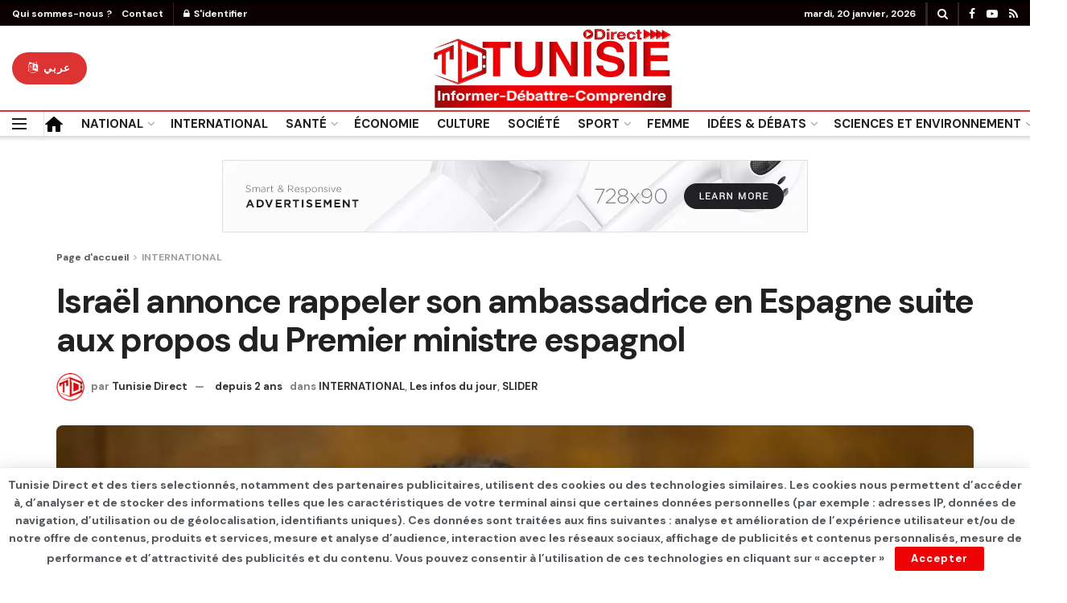

--- FILE ---
content_type: text/html; charset=utf-8
request_url: https://www.google.com/recaptcha/api2/aframe
body_size: 260
content:
<!DOCTYPE HTML><html><head><meta http-equiv="content-type" content="text/html; charset=UTF-8"></head><body><script nonce="XQiCVQ7WgXffD4JQYEfTFA">/** Anti-fraud and anti-abuse applications only. See google.com/recaptcha */ try{var clients={'sodar':'https://pagead2.googlesyndication.com/pagead/sodar?'};window.addEventListener("message",function(a){try{if(a.source===window.parent){var b=JSON.parse(a.data);var c=clients[b['id']];if(c){var d=document.createElement('img');d.src=c+b['params']+'&rc='+(localStorage.getItem("rc::a")?sessionStorage.getItem("rc::b"):"");window.document.body.appendChild(d);sessionStorage.setItem("rc::e",parseInt(sessionStorage.getItem("rc::e")||0)+1);localStorage.setItem("rc::h",'1768919622880');}}}catch(b){}});window.parent.postMessage("_grecaptcha_ready", "*");}catch(b){}</script></body></html>